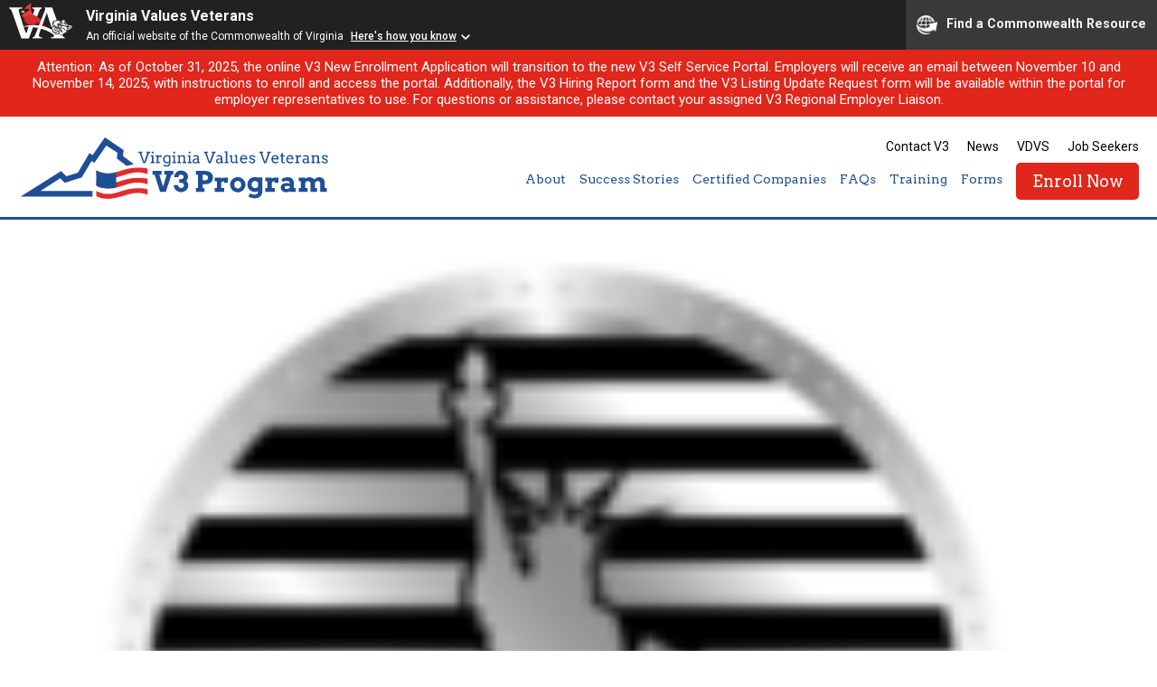

--- FILE ---
content_type: text/html; charset=UTF-8
request_url: https://dvsv3.com/certified-companies/avision-worldwide-llc-dba-veterans-growing-america
body_size: 35320
content:
<!DOCTYPE html>
<!--[if lt IE 7]> <html class="no-js lt-ie9 lt-ie8 lt-ie7" lang="en"> <![endif]-->
<!--[if IE 7]> <html class="no-js lt-ie9 lt-ie8" lang="en"> <![endif]-->
<!--[if IE 8]> <html class="no-js lt-ie9" lang="en"> <![endif]-->
<!--[if IE 9]> <html class="no-js ie9" lang="en"> <![endif]-->
<!--[if !IE]><!--> <html class="no-js" lang="en"> <!--<![endif]-->
	
	<head>
		<meta charset="utf-8">
		<meta http-equiv="X-UA-Compatible" content="IE=edge,chrome=1">
		<title> &raquo; Avision Worldwide LLC, DBA Veterans Growing America</title>
		<meta name="viewport" content="width=device-width, initial-scale=1">
		<link rel="shortcut icon" href="https://dvsv3.com/wp-content/themes/dvs-v3/images/favicon.png" />
		<meta name='robots' content='max-image-preview:large' />
<link rel='dns-prefetch' href='//fonts.googleapis.com' />
<link rel="alternate" title="oEmbed (JSON)" type="application/json+oembed" href="https://dvsv3.com/wp-json/oembed/1.0/embed?url=https%3A%2F%2Fdvsv3.com%2Fcertified-companies%2Favision-worldwide-llc-dba-veterans-growing-america" />
<link rel="alternate" title="oEmbed (XML)" type="text/xml+oembed" href="https://dvsv3.com/wp-json/oembed/1.0/embed?url=https%3A%2F%2Fdvsv3.com%2Fcertified-companies%2Favision-worldwide-llc-dba-veterans-growing-america&#038;format=xml" />
		
	<style id='wp-img-auto-sizes-contain-inline-css' type='text/css'>
img:is([sizes=auto i],[sizes^="auto," i]){contain-intrinsic-size:3000px 1500px}
/*# sourceURL=wp-img-auto-sizes-contain-inline-css */
</style>
<style id='wp-emoji-styles-inline-css' type='text/css'>

	img.wp-smiley, img.emoji {
		display: inline !important;
		border: none !important;
		box-shadow: none !important;
		height: 1em !important;
		width: 1em !important;
		margin: 0 0.07em !important;
		vertical-align: -0.1em !important;
		background: none !important;
		padding: 0 !important;
	}
/*# sourceURL=wp-emoji-styles-inline-css */
</style>
<style id='wp-block-library-inline-css' type='text/css'>
:root{--wp-block-synced-color:#7a00df;--wp-block-synced-color--rgb:122,0,223;--wp-bound-block-color:var(--wp-block-synced-color);--wp-editor-canvas-background:#ddd;--wp-admin-theme-color:#007cba;--wp-admin-theme-color--rgb:0,124,186;--wp-admin-theme-color-darker-10:#006ba1;--wp-admin-theme-color-darker-10--rgb:0,107,160.5;--wp-admin-theme-color-darker-20:#005a87;--wp-admin-theme-color-darker-20--rgb:0,90,135;--wp-admin-border-width-focus:2px}@media (min-resolution:192dpi){:root{--wp-admin-border-width-focus:1.5px}}.wp-element-button{cursor:pointer}:root .has-very-light-gray-background-color{background-color:#eee}:root .has-very-dark-gray-background-color{background-color:#313131}:root .has-very-light-gray-color{color:#eee}:root .has-very-dark-gray-color{color:#313131}:root .has-vivid-green-cyan-to-vivid-cyan-blue-gradient-background{background:linear-gradient(135deg,#00d084,#0693e3)}:root .has-purple-crush-gradient-background{background:linear-gradient(135deg,#34e2e4,#4721fb 50%,#ab1dfe)}:root .has-hazy-dawn-gradient-background{background:linear-gradient(135deg,#faaca8,#dad0ec)}:root .has-subdued-olive-gradient-background{background:linear-gradient(135deg,#fafae1,#67a671)}:root .has-atomic-cream-gradient-background{background:linear-gradient(135deg,#fdd79a,#004a59)}:root .has-nightshade-gradient-background{background:linear-gradient(135deg,#330968,#31cdcf)}:root .has-midnight-gradient-background{background:linear-gradient(135deg,#020381,#2874fc)}:root{--wp--preset--font-size--normal:16px;--wp--preset--font-size--huge:42px}.has-regular-font-size{font-size:1em}.has-larger-font-size{font-size:2.625em}.has-normal-font-size{font-size:var(--wp--preset--font-size--normal)}.has-huge-font-size{font-size:var(--wp--preset--font-size--huge)}.has-text-align-center{text-align:center}.has-text-align-left{text-align:left}.has-text-align-right{text-align:right}.has-fit-text{white-space:nowrap!important}#end-resizable-editor-section{display:none}.aligncenter{clear:both}.items-justified-left{justify-content:flex-start}.items-justified-center{justify-content:center}.items-justified-right{justify-content:flex-end}.items-justified-space-between{justify-content:space-between}.screen-reader-text{border:0;clip-path:inset(50%);height:1px;margin:-1px;overflow:hidden;padding:0;position:absolute;width:1px;word-wrap:normal!important}.screen-reader-text:focus{background-color:#ddd;clip-path:none;color:#444;display:block;font-size:1em;height:auto;left:5px;line-height:normal;padding:15px 23px 14px;text-decoration:none;top:5px;width:auto;z-index:100000}html :where(.has-border-color){border-style:solid}html :where([style*=border-top-color]){border-top-style:solid}html :where([style*=border-right-color]){border-right-style:solid}html :where([style*=border-bottom-color]){border-bottom-style:solid}html :where([style*=border-left-color]){border-left-style:solid}html :where([style*=border-width]){border-style:solid}html :where([style*=border-top-width]){border-top-style:solid}html :where([style*=border-right-width]){border-right-style:solid}html :where([style*=border-bottom-width]){border-bottom-style:solid}html :where([style*=border-left-width]){border-left-style:solid}html :where(img[class*=wp-image-]){height:auto;max-width:100%}:where(figure){margin:0 0 1em}html :where(.is-position-sticky){--wp-admin--admin-bar--position-offset:var(--wp-admin--admin-bar--height,0px)}@media screen and (max-width:600px){html :where(.is-position-sticky){--wp-admin--admin-bar--position-offset:0px}}

/*# sourceURL=wp-block-library-inline-css */
</style><style id='global-styles-inline-css' type='text/css'>
:root{--wp--preset--aspect-ratio--square: 1;--wp--preset--aspect-ratio--4-3: 4/3;--wp--preset--aspect-ratio--3-4: 3/4;--wp--preset--aspect-ratio--3-2: 3/2;--wp--preset--aspect-ratio--2-3: 2/3;--wp--preset--aspect-ratio--16-9: 16/9;--wp--preset--aspect-ratio--9-16: 9/16;--wp--preset--color--black: #000000;--wp--preset--color--cyan-bluish-gray: #abb8c3;--wp--preset--color--white: #ffffff;--wp--preset--color--pale-pink: #f78da7;--wp--preset--color--vivid-red: #cf2e2e;--wp--preset--color--luminous-vivid-orange: #ff6900;--wp--preset--color--luminous-vivid-amber: #fcb900;--wp--preset--color--light-green-cyan: #7bdcb5;--wp--preset--color--vivid-green-cyan: #00d084;--wp--preset--color--pale-cyan-blue: #8ed1fc;--wp--preset--color--vivid-cyan-blue: #0693e3;--wp--preset--color--vivid-purple: #9b51e0;--wp--preset--gradient--vivid-cyan-blue-to-vivid-purple: linear-gradient(135deg,rgb(6,147,227) 0%,rgb(155,81,224) 100%);--wp--preset--gradient--light-green-cyan-to-vivid-green-cyan: linear-gradient(135deg,rgb(122,220,180) 0%,rgb(0,208,130) 100%);--wp--preset--gradient--luminous-vivid-amber-to-luminous-vivid-orange: linear-gradient(135deg,rgb(252,185,0) 0%,rgb(255,105,0) 100%);--wp--preset--gradient--luminous-vivid-orange-to-vivid-red: linear-gradient(135deg,rgb(255,105,0) 0%,rgb(207,46,46) 100%);--wp--preset--gradient--very-light-gray-to-cyan-bluish-gray: linear-gradient(135deg,rgb(238,238,238) 0%,rgb(169,184,195) 100%);--wp--preset--gradient--cool-to-warm-spectrum: linear-gradient(135deg,rgb(74,234,220) 0%,rgb(151,120,209) 20%,rgb(207,42,186) 40%,rgb(238,44,130) 60%,rgb(251,105,98) 80%,rgb(254,248,76) 100%);--wp--preset--gradient--blush-light-purple: linear-gradient(135deg,rgb(255,206,236) 0%,rgb(152,150,240) 100%);--wp--preset--gradient--blush-bordeaux: linear-gradient(135deg,rgb(254,205,165) 0%,rgb(254,45,45) 50%,rgb(107,0,62) 100%);--wp--preset--gradient--luminous-dusk: linear-gradient(135deg,rgb(255,203,112) 0%,rgb(199,81,192) 50%,rgb(65,88,208) 100%);--wp--preset--gradient--pale-ocean: linear-gradient(135deg,rgb(255,245,203) 0%,rgb(182,227,212) 50%,rgb(51,167,181) 100%);--wp--preset--gradient--electric-grass: linear-gradient(135deg,rgb(202,248,128) 0%,rgb(113,206,126) 100%);--wp--preset--gradient--midnight: linear-gradient(135deg,rgb(2,3,129) 0%,rgb(40,116,252) 100%);--wp--preset--font-size--small: 13px;--wp--preset--font-size--medium: 20px;--wp--preset--font-size--large: 36px;--wp--preset--font-size--x-large: 42px;--wp--preset--spacing--20: 0.44rem;--wp--preset--spacing--30: 0.67rem;--wp--preset--spacing--40: 1rem;--wp--preset--spacing--50: 1.5rem;--wp--preset--spacing--60: 2.25rem;--wp--preset--spacing--70: 3.38rem;--wp--preset--spacing--80: 5.06rem;--wp--preset--shadow--natural: 6px 6px 9px rgba(0, 0, 0, 0.2);--wp--preset--shadow--deep: 12px 12px 50px rgba(0, 0, 0, 0.4);--wp--preset--shadow--sharp: 6px 6px 0px rgba(0, 0, 0, 0.2);--wp--preset--shadow--outlined: 6px 6px 0px -3px rgb(255, 255, 255), 6px 6px rgb(0, 0, 0);--wp--preset--shadow--crisp: 6px 6px 0px rgb(0, 0, 0);}:where(.is-layout-flex){gap: 0.5em;}:where(.is-layout-grid){gap: 0.5em;}body .is-layout-flex{display: flex;}.is-layout-flex{flex-wrap: wrap;align-items: center;}.is-layout-flex > :is(*, div){margin: 0;}body .is-layout-grid{display: grid;}.is-layout-grid > :is(*, div){margin: 0;}:where(.wp-block-columns.is-layout-flex){gap: 2em;}:where(.wp-block-columns.is-layout-grid){gap: 2em;}:where(.wp-block-post-template.is-layout-flex){gap: 1.25em;}:where(.wp-block-post-template.is-layout-grid){gap: 1.25em;}.has-black-color{color: var(--wp--preset--color--black) !important;}.has-cyan-bluish-gray-color{color: var(--wp--preset--color--cyan-bluish-gray) !important;}.has-white-color{color: var(--wp--preset--color--white) !important;}.has-pale-pink-color{color: var(--wp--preset--color--pale-pink) !important;}.has-vivid-red-color{color: var(--wp--preset--color--vivid-red) !important;}.has-luminous-vivid-orange-color{color: var(--wp--preset--color--luminous-vivid-orange) !important;}.has-luminous-vivid-amber-color{color: var(--wp--preset--color--luminous-vivid-amber) !important;}.has-light-green-cyan-color{color: var(--wp--preset--color--light-green-cyan) !important;}.has-vivid-green-cyan-color{color: var(--wp--preset--color--vivid-green-cyan) !important;}.has-pale-cyan-blue-color{color: var(--wp--preset--color--pale-cyan-blue) !important;}.has-vivid-cyan-blue-color{color: var(--wp--preset--color--vivid-cyan-blue) !important;}.has-vivid-purple-color{color: var(--wp--preset--color--vivid-purple) !important;}.has-black-background-color{background-color: var(--wp--preset--color--black) !important;}.has-cyan-bluish-gray-background-color{background-color: var(--wp--preset--color--cyan-bluish-gray) !important;}.has-white-background-color{background-color: var(--wp--preset--color--white) !important;}.has-pale-pink-background-color{background-color: var(--wp--preset--color--pale-pink) !important;}.has-vivid-red-background-color{background-color: var(--wp--preset--color--vivid-red) !important;}.has-luminous-vivid-orange-background-color{background-color: var(--wp--preset--color--luminous-vivid-orange) !important;}.has-luminous-vivid-amber-background-color{background-color: var(--wp--preset--color--luminous-vivid-amber) !important;}.has-light-green-cyan-background-color{background-color: var(--wp--preset--color--light-green-cyan) !important;}.has-vivid-green-cyan-background-color{background-color: var(--wp--preset--color--vivid-green-cyan) !important;}.has-pale-cyan-blue-background-color{background-color: var(--wp--preset--color--pale-cyan-blue) !important;}.has-vivid-cyan-blue-background-color{background-color: var(--wp--preset--color--vivid-cyan-blue) !important;}.has-vivid-purple-background-color{background-color: var(--wp--preset--color--vivid-purple) !important;}.has-black-border-color{border-color: var(--wp--preset--color--black) !important;}.has-cyan-bluish-gray-border-color{border-color: var(--wp--preset--color--cyan-bluish-gray) !important;}.has-white-border-color{border-color: var(--wp--preset--color--white) !important;}.has-pale-pink-border-color{border-color: var(--wp--preset--color--pale-pink) !important;}.has-vivid-red-border-color{border-color: var(--wp--preset--color--vivid-red) !important;}.has-luminous-vivid-orange-border-color{border-color: var(--wp--preset--color--luminous-vivid-orange) !important;}.has-luminous-vivid-amber-border-color{border-color: var(--wp--preset--color--luminous-vivid-amber) !important;}.has-light-green-cyan-border-color{border-color: var(--wp--preset--color--light-green-cyan) !important;}.has-vivid-green-cyan-border-color{border-color: var(--wp--preset--color--vivid-green-cyan) !important;}.has-pale-cyan-blue-border-color{border-color: var(--wp--preset--color--pale-cyan-blue) !important;}.has-vivid-cyan-blue-border-color{border-color: var(--wp--preset--color--vivid-cyan-blue) !important;}.has-vivid-purple-border-color{border-color: var(--wp--preset--color--vivid-purple) !important;}.has-vivid-cyan-blue-to-vivid-purple-gradient-background{background: var(--wp--preset--gradient--vivid-cyan-blue-to-vivid-purple) !important;}.has-light-green-cyan-to-vivid-green-cyan-gradient-background{background: var(--wp--preset--gradient--light-green-cyan-to-vivid-green-cyan) !important;}.has-luminous-vivid-amber-to-luminous-vivid-orange-gradient-background{background: var(--wp--preset--gradient--luminous-vivid-amber-to-luminous-vivid-orange) !important;}.has-luminous-vivid-orange-to-vivid-red-gradient-background{background: var(--wp--preset--gradient--luminous-vivid-orange-to-vivid-red) !important;}.has-very-light-gray-to-cyan-bluish-gray-gradient-background{background: var(--wp--preset--gradient--very-light-gray-to-cyan-bluish-gray) !important;}.has-cool-to-warm-spectrum-gradient-background{background: var(--wp--preset--gradient--cool-to-warm-spectrum) !important;}.has-blush-light-purple-gradient-background{background: var(--wp--preset--gradient--blush-light-purple) !important;}.has-blush-bordeaux-gradient-background{background: var(--wp--preset--gradient--blush-bordeaux) !important;}.has-luminous-dusk-gradient-background{background: var(--wp--preset--gradient--luminous-dusk) !important;}.has-pale-ocean-gradient-background{background: var(--wp--preset--gradient--pale-ocean) !important;}.has-electric-grass-gradient-background{background: var(--wp--preset--gradient--electric-grass) !important;}.has-midnight-gradient-background{background: var(--wp--preset--gradient--midnight) !important;}.has-small-font-size{font-size: var(--wp--preset--font-size--small) !important;}.has-medium-font-size{font-size: var(--wp--preset--font-size--medium) !important;}.has-large-font-size{font-size: var(--wp--preset--font-size--large) !important;}.has-x-large-font-size{font-size: var(--wp--preset--font-size--x-large) !important;}
/*# sourceURL=global-styles-inline-css */
</style>

<style id='classic-theme-styles-inline-css' type='text/css'>
/*! This file is auto-generated */
.wp-block-button__link{color:#fff;background-color:#32373c;border-radius:9999px;box-shadow:none;text-decoration:none;padding:calc(.667em + 2px) calc(1.333em + 2px);font-size:1.125em}.wp-block-file__button{background:#32373c;color:#fff;text-decoration:none}
/*# sourceURL=/wp-includes/css/classic-themes.min.css */
</style>
<link rel='stylesheet' id='Fancybox CSS-css' href='https://dvsv3.com/wp-content/themes/dvs-v3/css/jquery.fancybox.css?ver=6.9' type='text/css' media='all' />
<link rel='stylesheet' id='DVSV3 Icons-css' href='https://dvsv3.com/wp-content/themes/dvs-v3/css/dvsv3-icons.css?ver=6.9' type='text/css' media='all' />
<link rel='stylesheet' id='Google Fonts-css' href='https://fonts.googleapis.com/css?family=Arvo%3A400%2C700%7CRoboto%3A400%2C500%2C700&#038;ver=6.9' type='text/css' media='all' />
<link rel='stylesheet' id='DVSV3 CSS-css' href='https://dvsv3.com/wp-content/themes/dvs-v3/style.css?ver=6.9' type='text/css' media='all' />
<link rel='stylesheet' id='wp-paginate-css' href='https://dvsv3.com/wp-content/plugins/wp-paginate/css/wp-paginate.css?ver=2.2.4' type='text/css' media='screen' />
<script type="text/javascript" src="https://dvsv3.com/wp-includes/js/jquery/jquery.min.js?ver=3.7.1" id="jquery-core-js"></script>
<script type="text/javascript" src="https://dvsv3.com/wp-includes/js/jquery/jquery-migrate.min.js?ver=3.4.1" id="jquery-migrate-js"></script>
<script type="text/javascript" src="https://dvsv3.com/wp-content/themes/dvs-v3/js/libs/modernizr-custom.js?ver=3.6.0" id="Modernizr-js"></script>
<script type="text/javascript" src="https://dvsv3.com/wp-content/themes/dvs-v3/js/jquery.fancybox.js?ver=3.3.5" id="Fancybox-js"></script>
<script type="text/javascript" src="https://dvsv3.com/wp-content/themes/dvs-v3/js/scrollimate.js?ver=0.1.2" id="Scrollimate-js"></script>
<script type="text/javascript" src="https://dvsv3.com/wp-content/themes/dvs-v3/js/jquery.matchHeight.js?ver=1.0" id="MatchHeight-js"></script>
<script type="text/javascript" src="https://dvsv3.com/wp-content/themes/dvs-v3/js/script.js?ver=1.0" id="Scripts-js"></script>
<link rel="https://api.w.org/" href="https://dvsv3.com/wp-json/" /><link rel="EditURI" type="application/rsd+xml" title="RSD" href="https://dvsv3.com/xmlrpc.php?rsd" />
<meta name="generator" content="WordPress 6.9" />
<link rel="canonical" href="https://dvsv3.com/certified-companies/avision-worldwide-llc-dba-veterans-growing-america" />
<link rel='shortlink' href='https://dvsv3.com/?p=17303' />
		<script src="https://www.developer.virginia.gov/media/developer/resources/branding-bar/brandingbar.php" data-item="va_aabrandingbar" aaname="Virginia Values Veterans"aatheme="aatheme-black" defer="" ></script>
	</head>
	
		
	<body id="avision-worldwide-llc-dba-veterans-growing-america" class="wp-singular dvsv3_companies-template-default single single-dvsv3_companies postid-17303 wp-theme-dvs-v3">
	<div id="commonBanner">
	        <a class="screenReaderOnly" title="Skip to Content" href="#skipPoint">Skip to Content</a>
	</div>

					<div class="alert">
									<p>Attention: As of October 31, 2025, the online V3 New Enrollment Application will transition to the new V3 Self Service Portal. Employers will receive an email between November 10 and November 14, 2025, with instructions to enroll and access the portal. Additionally, the V3 Hiring Report form and the V3 Listing Update Request form will be available within the portal for employer representatives to use. For questions or assistance, please contact your assigned V3 Regional Employer Liaison.</p>
							</div>
		
		<header id="site-header" class="row full">
			
			<div class="row">
				<a href="https://dvsv3.com" id="logo">DVS V3 Logo</a>
				<div id="nav-container">
					<div id="nav-trigger">
						<div id="hamburger-top"></div>
						<div id="hamburger-mid"></div>
						<div id="hamburger-btm"></div>
					</div><!-- #nav-trigger -->
					
					<nav id="global-nav">
						<ul>
							<li id="menu-item-11" class="menu-item menu-item-type-post_type menu-item-object-page menu-item-11"><a href="https://dvsv3.com/contact-v3">Contact V3</a></li>
<li id="menu-item-2124" class="menu-item menu-item-type-custom menu-item-object-custom menu-item-2124"><a href="https://dvsv3.com/news">News</a></li>
<li id="menu-item-12" class="menu-item menu-item-type-custom menu-item-object-custom menu-item-12"><a target="_blank" href="https://www.dvs.virginia.gov/">VDVS</a></li>
<li id="menu-item-13" class="menu-item menu-item-type-custom menu-item-object-custom menu-item-13"><a target="_blank" href="https://www.dvs.virginia.gov/employment-transition/virginia-values-veterans-v3-program/virginia-values-veterans-v3-transition-services">Job Seekers</a></li>
						</ul>
					</nav><!-- #global-nav -->
					
					<nav id="main-nav">
						<ul>
							<li id="menu-item-37" class="menu-item menu-item-type-post_type menu-item-object-page menu-item-has-children menu-item-37"><a href="https://dvsv3.com/about">About</a>
<ul class="sub-menu">
	<li id="menu-item-41" class="menu-item menu-item-type-post_type menu-item-object-page menu-item-41"><a href="https://dvsv3.com/about">About The Program</a></li>
	<li id="menu-item-64" class="menu-item menu-item-type-post_type menu-item-object-page menu-item-64"><a href="https://dvsv3.com/about/certification-process">Certification Process</a></li>
	<li id="menu-item-39" class="menu-item menu-item-type-post_type menu-item-object-page menu-item-39"><a href="https://dvsv3.com/about/v3-employment-grant">V3 Retention Grant</a></li>
	<li id="menu-item-19564" class="menu-item menu-item-type-post_type menu-item-object-page menu-item-19564"><a href="https://dvsv3.com/hiring-virginias-veterans-reservist-and-active-duty-service-members">Hiring Virginia’s Veterans, Reservist and Active Duty Service Members</a></li>
	<li id="menu-item-13454" class="menu-item menu-item-type-post_type menu-item-object-page menu-item-13454"><a href="https://dvsv3.com/hiring-virginias-women-veterans">Hiring Virginia’s Women Veterans</a></li>
	<li id="menu-item-19541" class="menu-item menu-item-type-post_type menu-item-object-page menu-item-19541"><a href="https://dvsv3.com/hiring-virginias-military-spouses-and-dependents">Hiring Virginia’s Military Spouses and Dependents</a></li>
	<li id="menu-item-38" class="menu-item menu-item-type-post_type menu-item-object-page menu-item-38"><a href="https://dvsv3.com/about/v3-team">V3 Team</a></li>
</ul>
</li>
<li id="menu-item-42" class="menu-item menu-item-type-post_type menu-item-object-page menu-item-has-children menu-item-42"><a href="https://dvsv3.com/success-stories">Success Stories</a>
<ul class="sub-menu">
	<li id="menu-item-44" class="menu-item menu-item-type-post_type menu-item-object-page menu-item-44"><a href="https://dvsv3.com/success-stories">Success Stories</a></li>
	<li id="menu-item-1950" class="menu-item menu-item-type-post_type menu-item-object-dvsv3_forms menu-item-1950"><a href="https://dvsv3.com/v3-forms/v3-company-success-story">Submit Your Success Story</a></li>
	<li id="menu-item-19571" class="menu-item menu-item-type-post_type menu-item-object-page menu-item-19571"><a href="https://dvsv3.com/edvs-newsletter">V3 Employer eDVS Newsletter</a></li>
	<li id="menu-item-19601" class="menu-item menu-item-type-post_type menu-item-object-page menu-item-19601"><a href="https://dvsv3.com/v3-employer-highlight">V3 Employer Highlight &#8211; Social Media</a></li>
	<li id="menu-item-19602" class="menu-item menu-item-type-post_type menu-item-object-page menu-item-19602"><a href="https://dvsv3.com/v3-transition-connection">V3 Employer Highlight &#8211; Newsletter</a></li>
</ul>
</li>
<li id="menu-item-45" class="menu-item menu-item-type-post_type menu-item-object-page menu-item-has-children menu-item-45"><a href="https://dvsv3.com/certified-companies">Certified Companies</a>
<ul class="sub-menu">
	<li id="menu-item-47" class="menu-item menu-item-type-post_type menu-item-object-page menu-item-47"><a href="https://dvsv3.com/certified-companies">Listings</a></li>
	<li id="menu-item-1965" class="menu-item menu-item-type-post_type menu-item-object-dvsv3_forms menu-item-1965"><a href="https://dvsv3.com/v3-forms/update-poc">POC Update Request</a></li>
</ul>
</li>
<li id="menu-item-49" class="menu-item menu-item-type-post_type menu-item-object-page menu-item-49"><a href="https://dvsv3.com/faqs">FAQs</a></li>
<li id="menu-item-48" class="menu-item menu-item-type-post_type menu-item-object-page menu-item-48"><a href="https://dvsv3.com/training">Training</a></li>
<li id="menu-item-50" class="menu-item menu-item-type-post_type_archive menu-item-object-dvsv3_forms menu-item-has-children menu-item-50"><a href="https://dvsv3.com/v3-forms">Forms</a>
<ul class="sub-menu">
	<li id="menu-item-1961" class="menu-item menu-item-type-post_type menu-item-object-dvsv3_forms menu-item-1961"><a href="https://dvsv3.com/v3-forms/v3-grant-application">V3 Employment Grant</a></li>
	<li id="menu-item-10114" class="menu-item menu-item-type-post_type menu-item-object-page menu-item-10114"><a href="https://dvsv3.com/transition-connection-job-sharing-form">Transition Connection Job Sharing Form</a></li>
	<li id="menu-item-1977" class="menu-item menu-item-type-post_type menu-item-object-dvsv3_forms menu-item-1977"><a href="https://dvsv3.com/v3-forms/v3-company-success-story">V3 Company Success Story</a></li>
</ul>
</li>
<li id="menu-item-28015" class="btn red menu-item menu-item-type-custom menu-item-object-custom menu-item-28015"><a href="https://v3.dvs.virginia.gov/user/enrollment">Enroll Now</a></li>
						</ul>
					</nav><!-- #main-nav -->
				</div>
			</div><!-- .row -->
		</header><!-- #site-header -->
		<div id="header-dummy"></div>
		<nav id="mobile-nav">
			<ul>
				<li class="menu-item menu-item-type-post_type menu-item-object-page menu-item-has-children menu-item-37"><a href="https://dvsv3.com/about">About</a>
<ul class="sub-menu">
	<li class="menu-item menu-item-type-post_type menu-item-object-page menu-item-41"><a href="https://dvsv3.com/about">About The Program</a></li>
	<li class="menu-item menu-item-type-post_type menu-item-object-page menu-item-64"><a href="https://dvsv3.com/about/certification-process">Certification Process</a></li>
	<li class="menu-item menu-item-type-post_type menu-item-object-page menu-item-39"><a href="https://dvsv3.com/about/v3-employment-grant">V3 Retention Grant</a></li>
	<li class="menu-item menu-item-type-post_type menu-item-object-page menu-item-19564"><a href="https://dvsv3.com/hiring-virginias-veterans-reservist-and-active-duty-service-members">Hiring Virginia’s Veterans, Reservist and Active Duty Service Members</a></li>
	<li class="menu-item menu-item-type-post_type menu-item-object-page menu-item-13454"><a href="https://dvsv3.com/hiring-virginias-women-veterans">Hiring Virginia’s Women Veterans</a></li>
	<li class="menu-item menu-item-type-post_type menu-item-object-page menu-item-19541"><a href="https://dvsv3.com/hiring-virginias-military-spouses-and-dependents">Hiring Virginia’s Military Spouses and Dependents</a></li>
	<li class="menu-item menu-item-type-post_type menu-item-object-page menu-item-38"><a href="https://dvsv3.com/about/v3-team">V3 Team</a></li>
</ul>
</li>
<li class="menu-item menu-item-type-post_type menu-item-object-page menu-item-has-children menu-item-42"><a href="https://dvsv3.com/success-stories">Success Stories</a>
<ul class="sub-menu">
	<li class="menu-item menu-item-type-post_type menu-item-object-page menu-item-44"><a href="https://dvsv3.com/success-stories">Success Stories</a></li>
	<li class="menu-item menu-item-type-post_type menu-item-object-dvsv3_forms menu-item-1950"><a href="https://dvsv3.com/v3-forms/v3-company-success-story">Submit Your Success Story</a></li>
	<li class="menu-item menu-item-type-post_type menu-item-object-page menu-item-19571"><a href="https://dvsv3.com/edvs-newsletter">V3 Employer eDVS Newsletter</a></li>
	<li class="menu-item menu-item-type-post_type menu-item-object-page menu-item-19601"><a href="https://dvsv3.com/v3-employer-highlight">V3 Employer Highlight &#8211; Social Media</a></li>
	<li class="menu-item menu-item-type-post_type menu-item-object-page menu-item-19602"><a href="https://dvsv3.com/v3-transition-connection">V3 Employer Highlight &#8211; Newsletter</a></li>
</ul>
</li>
<li class="menu-item menu-item-type-post_type menu-item-object-page menu-item-has-children menu-item-45"><a href="https://dvsv3.com/certified-companies">Certified Companies</a>
<ul class="sub-menu">
	<li class="menu-item menu-item-type-post_type menu-item-object-page menu-item-47"><a href="https://dvsv3.com/certified-companies">Listings</a></li>
	<li class="menu-item menu-item-type-post_type menu-item-object-dvsv3_forms menu-item-1965"><a href="https://dvsv3.com/v3-forms/update-poc">POC Update Request</a></li>
</ul>
</li>
<li class="menu-item menu-item-type-post_type menu-item-object-page menu-item-49"><a href="https://dvsv3.com/faqs">FAQs</a></li>
<li class="menu-item menu-item-type-post_type menu-item-object-page menu-item-48"><a href="https://dvsv3.com/training">Training</a></li>
<li class="menu-item menu-item-type-post_type_archive menu-item-object-dvsv3_forms menu-item-has-children menu-item-50"><a href="https://dvsv3.com/v3-forms">Forms</a>
<ul class="sub-menu">
	<li class="menu-item menu-item-type-post_type menu-item-object-dvsv3_forms menu-item-1961"><a href="https://dvsv3.com/v3-forms/v3-grant-application">V3 Employment Grant</a></li>
	<li class="menu-item menu-item-type-post_type menu-item-object-page menu-item-10114"><a href="https://dvsv3.com/transition-connection-job-sharing-form">Transition Connection Job Sharing Form</a></li>
	<li class="menu-item menu-item-type-post_type menu-item-object-dvsv3_forms menu-item-1977"><a href="https://dvsv3.com/v3-forms/v3-company-success-story">V3 Company Success Story</a></li>
</ul>
</li>
<li class="btn red menu-item menu-item-type-custom menu-item-object-custom menu-item-28015"><a href="https://v3.dvs.virginia.gov/user/enrollment">Enroll Now</a></li>
			</ul>
		</nav><!-- #mobile-nav -->  

		<section id="page-feature" class="row full" style="background-image: url(https://dvsv3.com/wp-content/uploads/veterans-growing-america-e1721840752561.png);">
			<div class="row">
				<h1>Avision Worldwide LLC, DBA Veterans Growing America</h1>			</div><!-- .row -->
			<div class="shade"></div>
			<div class="inner"><img width="129" height="102" src="https://dvsv3.com/wp-content/uploads/veterans-growing-america-e1721840752561.png" class="attachment-page_feature size-page_feature wp-post-image" alt="" decoding="async" /></div>
		</section><!-- #home-feature -->

		<main id="main" class="row full">
			<div class="row">
				<div class="inner">
					<div class="post-content">
											</div>
				</div><!-- .inner -->
			</div><!-- .row -->
		</main><!-- #main -->

		
	
		<footer id="site-footer" class="row full">
			<div class="row">
				<nav id="footer-nav">
					<a href="https://dvsv3.com">Home</a>
					<a href="https://dvsv3.com/contact-v3">Contact V3</a>
<a href="https://dvsv3.com/news">News</a>
<a target="_blank" href="https://www.dvs.virginia.gov/">VDVS</a>
<a target="_blank" href="https://www.dvs.virginia.gov/employment-transition/virginia-values-veterans-v3-program/virginia-values-veterans-v3-transition-services">Job Seekers</a>
				</nav><!-- .footer-nav -->
				<nav id="social-nav">
					<a href="https://www.eventbrite.com/org/3809838485?ref=eorgbtn" target="_blank"><span>Event Brite</span><div class="icon-eventbrite"></div></a>
					<a href="http://facebook.com/VETEservices" target="_blank"><span>Facebook</span><div class="icon-facebook"></div></a>
					<a href="http://twitter.com/VETEservices" target="_blank"><span>Twitter</span><div class="icon-twitter"></div></a>
					<a href="https://www.youtube.com/channel/UC0dzDTXaktNcP0T3hPEBISw" target="_blank"><span>Youtube</span><div class="icon-youtube"></div></a>
					<a href="https://www.linkedin.com/company/veteservices" target="_blank"><span>LinkedIn</span><div class="icon-linkedin"></div></a>
				</nav><!-- #social-nav -->
			</div><!-- .row -->
			<hr class="row-rule">
			<div class="row">
				<div class="inner">
					<div class="dvs-foot-icon"></div>
					<p>Virginia Values Veterans (V3) is an official Commonwealth of Virginia<br>
					Department of Veterans Services Program. &copy; 2026<br>
					<a href="/ada-notice">ADA Notice</a></p>
				</div>
			</div>
		</footer><!-- #site-footer -->
	<script type="speculationrules">
{"prefetch":[{"source":"document","where":{"and":[{"href_matches":"/*"},{"not":{"href_matches":["/wp-*.php","/wp-admin/*","/wp-content/uploads/*","/wp-content/*","/wp-content/plugins/*","/wp-content/themes/dvs-v3/*","/*\\?(.+)"]}},{"not":{"selector_matches":"a[rel~=\"nofollow\"]"}},{"not":{"selector_matches":".no-prefetch, .no-prefetch a"}}]},"eagerness":"conservative"}]}
</script>
<script id="wp-emoji-settings" type="application/json">
{"baseUrl":"https://s.w.org/images/core/emoji/17.0.2/72x72/","ext":".png","svgUrl":"https://s.w.org/images/core/emoji/17.0.2/svg/","svgExt":".svg","source":{"concatemoji":"https://dvsv3.com/wp-includes/js/wp-emoji-release.min.js?ver=6.9"}}
</script>
<script type="module">
/* <![CDATA[ */
/*! This file is auto-generated */
const a=JSON.parse(document.getElementById("wp-emoji-settings").textContent),o=(window._wpemojiSettings=a,"wpEmojiSettingsSupports"),s=["flag","emoji"];function i(e){try{var t={supportTests:e,timestamp:(new Date).valueOf()};sessionStorage.setItem(o,JSON.stringify(t))}catch(e){}}function c(e,t,n){e.clearRect(0,0,e.canvas.width,e.canvas.height),e.fillText(t,0,0);t=new Uint32Array(e.getImageData(0,0,e.canvas.width,e.canvas.height).data);e.clearRect(0,0,e.canvas.width,e.canvas.height),e.fillText(n,0,0);const a=new Uint32Array(e.getImageData(0,0,e.canvas.width,e.canvas.height).data);return t.every((e,t)=>e===a[t])}function p(e,t){e.clearRect(0,0,e.canvas.width,e.canvas.height),e.fillText(t,0,0);var n=e.getImageData(16,16,1,1);for(let e=0;e<n.data.length;e++)if(0!==n.data[e])return!1;return!0}function u(e,t,n,a){switch(t){case"flag":return n(e,"\ud83c\udff3\ufe0f\u200d\u26a7\ufe0f","\ud83c\udff3\ufe0f\u200b\u26a7\ufe0f")?!1:!n(e,"\ud83c\udde8\ud83c\uddf6","\ud83c\udde8\u200b\ud83c\uddf6")&&!n(e,"\ud83c\udff4\udb40\udc67\udb40\udc62\udb40\udc65\udb40\udc6e\udb40\udc67\udb40\udc7f","\ud83c\udff4\u200b\udb40\udc67\u200b\udb40\udc62\u200b\udb40\udc65\u200b\udb40\udc6e\u200b\udb40\udc67\u200b\udb40\udc7f");case"emoji":return!a(e,"\ud83e\u1fac8")}return!1}function f(e,t,n,a){let r;const o=(r="undefined"!=typeof WorkerGlobalScope&&self instanceof WorkerGlobalScope?new OffscreenCanvas(300,150):document.createElement("canvas")).getContext("2d",{willReadFrequently:!0}),s=(o.textBaseline="top",o.font="600 32px Arial",{});return e.forEach(e=>{s[e]=t(o,e,n,a)}),s}function r(e){var t=document.createElement("script");t.src=e,t.defer=!0,document.head.appendChild(t)}a.supports={everything:!0,everythingExceptFlag:!0},new Promise(t=>{let n=function(){try{var e=JSON.parse(sessionStorage.getItem(o));if("object"==typeof e&&"number"==typeof e.timestamp&&(new Date).valueOf()<e.timestamp+604800&&"object"==typeof e.supportTests)return e.supportTests}catch(e){}return null}();if(!n){if("undefined"!=typeof Worker&&"undefined"!=typeof OffscreenCanvas&&"undefined"!=typeof URL&&URL.createObjectURL&&"undefined"!=typeof Blob)try{var e="postMessage("+f.toString()+"("+[JSON.stringify(s),u.toString(),c.toString(),p.toString()].join(",")+"));",a=new Blob([e],{type:"text/javascript"});const r=new Worker(URL.createObjectURL(a),{name:"wpTestEmojiSupports"});return void(r.onmessage=e=>{i(n=e.data),r.terminate(),t(n)})}catch(e){}i(n=f(s,u,c,p))}t(n)}).then(e=>{for(const n in e)a.supports[n]=e[n],a.supports.everything=a.supports.everything&&a.supports[n],"flag"!==n&&(a.supports.everythingExceptFlag=a.supports.everythingExceptFlag&&a.supports[n]);var t;a.supports.everythingExceptFlag=a.supports.everythingExceptFlag&&!a.supports.flag,a.supports.everything||((t=a.source||{}).concatemoji?r(t.concatemoji):t.wpemoji&&t.twemoji&&(r(t.twemoji),r(t.wpemoji)))});
//# sourceURL=https://dvsv3.com/wp-includes/js/wp-emoji-loader.min.js
/* ]]> */
</script>

<!-- Helium GA script --> 

<script>
  (function(i,s,o,g,r,a,m){i['GoogleAnalyticsObject']=r;i[r]=i[r]||function(){
  (i[r].q=i[r].q||[]).push(arguments)},i[r].l=1*new Date();a=s.createElement(o),
  m=s.getElementsByTagName(o)[0];a.async=1;a.src=g;m.parentNode.insertBefore(a,m)
  })(window,document,'script','//www.google-analytics.com/analytics.js','ga');

  ga('create', 'UA-74343297-1', 'auto');
  ga('send', 'pageview');

</script>

	</body>
</html>

--- FILE ---
content_type: application/javascript
request_url: https://dvsv3.com/wp-content/themes/dvs-v3/js/script.js?ver=1.0
body_size: 3793
content:
function center_submenu($) {
	jQuery('#main-nav ul.sub-menu').each(function() {
		var smW = jQuery(this).width();
		smW = '-'+((smW / 2)+10)+'px';
		jQuery(this).css('margin-left',smW);
	})

	jQuery('#main-nav ul li:has(.sub-menu)').hover(
		function () { jQuery(this).find('ul.sub-menu').stop().slideDown('fast');},
    function () { jQuery(this).find('ul.sub-menu').stop().slideUp('fast');}
	);
}

function accordion_panel($) {
  jQuery('.accordion-item > h2').click( function() {
    jQuery(this).toggleClass('open');
    jQuery(this).siblings('.accordion-content').slideToggle(250);
  });
}


function parallax_magic_code($) {
	jQuery('#page-feature > .inner > img').each(function(){
    var $bgobj = jQuery(this),
		    $window = jQuery(window);
    jQuery(window).scroll(function() {
        var yPos = -($window.scrollTop() - 40);
        // Move the background
        $bgobj.css({ bottom: yPos });
    });
  });
}

function year_scroll($) {
  jQuery('.history-panel').each(function(){
    var start = jQuery(this).offset().top - 500,
        stop = start + 600;
    jQuery(this).find('h1').scrollimate(
      { start: start, end: stop },
      { bottom: '-200px', opacity: 0},
      { bottom: '400px', opacity: .8 } );
  });
}

function navTrigger($) {
  jQuery('#nav-trigger').click( function() {
    jQuery(this).toggleClass('triggered');
    jQuery('#mobile-nav').slideToggle(500);
	});
	jQuery('nav#mobile-nav ul li:has(ul.sub-menu)').addClass('mnav-trigger');
  jQuery('nav#mobile-nav ul li.mnav-trigger > a').click(function(){
  	jQuery(this).parent().toggleClass('open');
  	jQuery(this).parent().children('ul.sub-menu').slideToggle();
  });
  jQuery('li.mnav-trigger > a, li.no-link > a, a.no-link').click(function(e){ e.preventDefault(); });
}

function feature_offset($) {
	var ctaHeight = jQuery('#feature-ctas').outerHeight(),
			content_offset = ctaHeight,
			content_offset = (content_offset + 50) + "px",
			ctaHeight = ctaHeight + "px";
	jQuery('#home-feature .shade').css('bottom', ctaHeight);
	jQuery('#home-feature .featured-content').css('bottom', content_offset);
}

function team_bio($) {
	jQuery('.team-member').fancybox({
    animationEffect : "zoom",
    transitionEffect : "slide",
    autoFocus : false,
    modal : false,
    fitToView: false,
    autoSize: false,
    loop: false
   });
}

function skillbridge($) {
	jQuery('.skillbridge-modal').fancybox({
    animationEffect : "zoom",
    transitionEffect : "slide",
    autoFocus : false,
    modal : false,
    fitToView: false,
    autoSize: false,
    loop: false
   });
}

function ojtmodal($) {
	jQuery('.ojt-modal').fancybox({
    animationEffect : "zoom",
    transitionEffect : "slide",
    autoFocus : false,
    modal : false,
    fitToView: false,
    autoSize: false,
    loop: false
   });
}


jQuery(function ($) {
  $(window).bind('resize orientationchange', function() {
	  feature_offset();
  });
})

jQuery(function ($) {
  $(window).bind( "load", function() {
  });
})

jQuery(document).ready(function($) {
  center_submenu();
  navTrigger();
  feature_offset();
  team_bio();
  parallax_magic_code();
  year_scroll();
  accordion_panel();
  jQuery('.team-member .tm-info').matchHeight();
});

/*
jQuery(document).ready(function($) {
  center_submenu();
  navTrigger();
  feature_offset();
  team_bio();
  parallax_magic_code();
  year_scroll();
  accordion_panel();
  jQuery('.skillbridge-modal').matchHeight();
});
*/

jQuery(function ($) {
  jQuery(document).on( "scroll", function(){
	  if (jQuery(document).scrollTop() > 1){ jQuery('.no-touchevents #site-header, .no-touchevents #header-dummy, .alert').addClass('sticky') };
	  if (jQuery(document).scrollTop() < 1){ jQuery('.no-touchevents #site-header, .no-touchevents #header-dummy, .alert').removeClass('sticky') };
  });
})

--- FILE ---
content_type: image/svg+xml
request_url: https://dvsv3.com/wp-content/themes/dvs-v3/images/dvsv3-logo.svg
body_size: 18634
content:
<svg id="Layer_1" data-name="Layer 1" xmlns="http://www.w3.org/2000/svg" xmlns:xlink="http://www.w3.org/1999/xlink" viewBox="0 0 300 63.15"><defs><style>.cls-1,.cls-2{fill:none;}.cls-1{clip-rule:evenodd;}.cls-3{clip-path:url(#clip-path);}.cls-4{clip-path:url(#clip-path-2);}.cls-5{fill:#1e4f96;}.cls-6{clip-path:url(#clip-path-3);}.cls-7{fill:#e22c2b;}.cls-8{clip-path:url(#clip-path-5);}.cls-9{clip-path:url(#clip-path-7);}.cls-10{clip-path:url(#clip-path-9);}.cls-11{fill:#1c5096;}.cls-12{clip-path:url(#clip-path-11);}.cls-13{clip-path:url(#clip-path-12);}</style><clipPath id="clip-path"><polygon class="cls-1" points="82.99 1.82 71.33 18.65 68.17 16.95 57.21 35.43 46.21 38.98 41.12 33.87 2.35 58.42 71.16 58.42 71.16 52.88 21.46 52.88 40.33 40.93 44.69 45.29 60.9 40.06 70.22 24.35 73.06 25.88 84.45 9.44 95.06 16.47 94.39 21.88 103.72 29.04 110.77 27.47 100.27 19.41 100.98 13.74 82.99 1.82"/></clipPath><clipPath id="clip-path-2"><rect class="cls-2" x="2.34" y="1.82" width="121.74" height="58.69"/></clipPath><clipPath id="clip-path-3"><path class="cls-1" d="M74.85,33.24a21.79,21.79,0,0,0,11.53,3c7.14,0,16.37-5.54,27.66-5.54S124,32.32,124,32.32v4.85s-2.54-1.85-10.61-1.85-17.29,5.54-26.51,5.54-12-2.77-12-2.77Z"/></clipPath><clipPath id="clip-path-5"><path class="cls-1" d="M74.85,42.94a21.73,21.73,0,0,0,11.53,3c7.14,0,16.37-5.55,27.66-5.55S124,42,124,42v4.85S121.42,45,113.35,45s-17.29,5.55-26.51,5.55-12-2.77-12-2.77Z"/></clipPath><clipPath id="clip-path-7"><path class="cls-1" d="M74.85,52.88a21.79,21.79,0,0,0,11.53,3c7.14,0,16.37-5.54,27.66-5.54S124,52,124,52v4.86S121.42,55,113.35,55,96.06,60.5,86.84,60.5s-12-2.77-12-2.77Z"/></clipPath><clipPath id="clip-path-9"><path class="cls-1" d="M86.38,36.24a21.79,21.79,0,0,1-11.53-3V47.8s2.76,2.77,12,2.77A31.57,31.57,0,0,0,94,49.64V34.87a28.47,28.47,0,0,1-7.6,1.37"/></clipPath><clipPath id="clip-path-11"><path class="cls-1" d="M268.34,40.15h6.29v1.19a7,7,0,0,1,1.91-1.07,6,6,0,0,1,2.18-.4,6.14,6.14,0,0,1,2.69.55,4.07,4.07,0,0,1,1.76,1.68,6.46,6.46,0,0,1,1-.9,8.15,8.15,0,0,1,1.18-.7,6.47,6.47,0,0,1,1.3-.46,6,6,0,0,1,1.4-.17,5.21,5.21,0,0,1,3.88,1.39,5.64,5.64,0,0,1,1.35,4.08v4.92h1.95v3.63h-6.27V46a2.62,2.62,0,0,0-.61-1.83,2.16,2.16,0,0,0-1.68-.66,2.93,2.93,0,0,0-1.39.35A4.14,4.14,0,0,0,284,45.08c0,.1,0,.2,0,.3v4.88h2v3.63h-6.27V46a2.89,2.89,0,0,0-.17-1,2.4,2.4,0,0,0-.48-.77,2.16,2.16,0,0,0-.72-.5,2.52,2.52,0,0,0-.92-.19,3.36,3.36,0,0,0-1.38.29,3.64,3.64,0,0,0-1.36,1.13v5.32h2.2v3.63h-8.54V50.26h2.05V43.78h-2ZM256.77,51.09a4.73,4.73,0,0,0,1.71-.3,5.29,5.29,0,0,0,1.31-.75V48.29h-3.18a1.72,1.72,0,0,0-.6.1,1.69,1.69,0,0,0-.52.26,1.42,1.42,0,0,0-.38.43,1.18,1.18,0,0,0-.14.58,1.31,1.31,0,0,0,.45,1A2,2,0,0,0,256.77,51.09Zm3,2.06c-.31.19-.59.36-.85.49a4.25,4.25,0,0,1-.77.33,4.33,4.33,0,0,1-.79.19,6.42,6.42,0,0,1-.91.06,6.56,6.56,0,0,1-2.2-.34,4.73,4.73,0,0,1-1.65-.93,3.91,3.91,0,0,1-1-1.39,4.16,4.16,0,0,1-.35-1.74,4.31,4.31,0,0,1,.36-1.77,3.74,3.74,0,0,1,1.05-1.38,4.87,4.87,0,0,1,1.69-.9,7.31,7.31,0,0,1,2.29-.33,13,13,0,0,1,1.72.1c.52.07,1,.15,1.44.25v-.43a1.92,1.92,0,0,0-.2-.89,1.77,1.77,0,0,0-.56-.63,2.39,2.39,0,0,0-.86-.35,4.75,4.75,0,0,0-1.1-.12,8.46,8.46,0,0,0-2.19.25,8.16,8.16,0,0,0-1.83.71l-1.27-2.57a10.89,10.89,0,0,1,2.83-1.42,9.83,9.83,0,0,1,3.14-.49,9.47,9.47,0,0,1,2.38.28,4.77,4.77,0,0,1,1.87.93,4.42,4.42,0,0,1,1.23,1.68,6.32,6.32,0,0,1,.44,2.52v5h1.85v3.63h-5.73Zm-10.7-8h-3.73V43.73a7.43,7.43,0,0,0-1,.07,2.53,2.53,0,0,0-.79.25,1.47,1.47,0,0,0-.57.48,1.72,1.72,0,0,0-.33.75v5h2.8v3.63h-9V50.26h2V43.78h-2V40.15h6.12v1A4.27,4.27,0,0,1,244,40.4a4.78,4.78,0,0,1,1.59-.25h1.8l1.73,0Zm-22.31,5.14a3,3,0,0,0,1.68-.47,3.37,3.37,0,0,0,1.19-1.24l0-3.34a3.47,3.47,0,0,0-1.23-1.32,3.22,3.22,0,0,0-1.7-.51,3.79,3.79,0,0,0-1.27.26,3.05,3.05,0,0,0-1.08.7,3.11,3.11,0,0,0-.72,1.06,3.43,3.43,0,0,0-.27,1.38,3.7,3.7,0,0,0,.27,1.44,3.12,3.12,0,0,0,1.78,1.8A3.65,3.65,0,0,0,226.78,50.29Zm2.87,2.88a5.52,5.52,0,0,1-1.49.61,5.9,5.9,0,0,1-1.51.19,7.57,7.57,0,0,1-2.93-.55,7,7,0,0,1-2.31-1.5,6.81,6.81,0,0,1-1.52-2.27,7.29,7.29,0,0,1-.55-2.86,7.11,7.11,0,0,1,2-5,6.87,6.87,0,0,1,2.26-1.52,7.39,7.39,0,0,1,2.85-.57,7.85,7.85,0,0,1,3.21.7v-.29h4V53.32a6.92,6.92,0,0,1-.6,3,6,6,0,0,1-1.6,2.1,6.67,6.67,0,0,1-2.33,1.23,9.44,9.44,0,0,1-2.78.4,10.83,10.83,0,0,1-3.34-.49,10,10,0,0,1-2.72-1.32l1.66-3a8.43,8.43,0,0,0,2,.93,8.05,8.05,0,0,0,2.38.33,5,5,0,0,0,1.32-.16,2.61,2.61,0,0,0,1-.53,2.47,2.47,0,0,0,.7-1,4.55,4.55,0,0,0,.25-1.6ZM206.8,47a4,4,0,0,0,.26,1.44,3.6,3.6,0,0,0,.73,1.13,3.27,3.27,0,0,0,1.06.74,3.11,3.11,0,0,0,1.29.27,3.37,3.37,0,0,0,1.31-.26,3,3,0,0,0,1-.74,3.42,3.42,0,0,0,.7-1.13,4,4,0,0,0,.25-1.45,4.12,4.12,0,0,0-.25-1.49,3.32,3.32,0,0,0-.7-1.13,3,3,0,0,0-1-.71,3.35,3.35,0,0,0-1.31-.23,3.25,3.25,0,0,0-1.29.23,3.19,3.19,0,0,0-1.06.71,3.39,3.39,0,0,0-.73,1.13A4.12,4.12,0,0,0,206.8,47Zm-4,0a7.29,7.29,0,0,1,.55-2.81,7,7,0,0,1,1.51-2.3,7.16,7.16,0,0,1,2.31-1.55,7.41,7.41,0,0,1,2.94-.57,7.5,7.5,0,0,1,3,.57,6.9,6.9,0,0,1,3.82,3.85,7.29,7.29,0,0,1,.54,2.81,7.51,7.51,0,0,1-.53,2.81,6.84,6.84,0,0,1-3.79,3.87,8.15,8.15,0,0,1-6,0,6.83,6.83,0,0,1-3.78-3.85A7.61,7.61,0,0,1,202.83,47Zm-2.14-1.82H197V43.73a7.43,7.43,0,0,0-1,.07,2.45,2.45,0,0,0-.79.25,1.47,1.47,0,0,0-.57.48,1.72,1.72,0,0,0-.33.75v5h2.8v3.63h-9V50.26h2V43.78h-2V40.15h6.11v1a4.44,4.44,0,0,1,1.32-.72,4.74,4.74,0,0,1,1.59-.25H199l1.73,0Zm-24.11-7.72v5.4h1.82a4,4,0,0,0,2.4-.64,2.29,2.29,0,0,0,.88-2,2.53,2.53,0,0,0-.83-2,3.67,3.67,0,0,0-2.45-.73Zm-6.49-3.64h9.29a8.2,8.2,0,0,1,2.85.48,7.19,7.19,0,0,1,2.24,1.31,5.93,5.93,0,0,1,1.47,1.89,5.08,5.08,0,0,1,.53,2.24,8.12,8.12,0,0,1-.42,2.64,5.69,5.69,0,0,1-1.29,2.12,6.17,6.17,0,0,1-2.21,1.43,8.7,8.7,0,0,1-3.17.52h-2.8v3.84h1.84v3.63h-8.33V50.26h2.09V37.43h-2.09Zm-11.71,5.74a1.92,1.92,0,0,0-.17-.8,2.36,2.36,0,0,0-.52-.71,2.62,2.62,0,0,0-.81-.52,2.68,2.68,0,0,0-1-.2,2.49,2.49,0,0,0-.94.17,2.71,2.71,0,0,0-.78.44,2.52,2.52,0,0,0-.54.64,2.88,2.88,0,0,0-.19,1.24l-4.13,0a6.62,6.62,0,0,1,.49-2.46,6.35,6.35,0,0,1,3.4-3.46,6.83,6.83,0,0,1,2.69-.52,7.06,7.06,0,0,1,2.62.49,6.92,6.92,0,0,1,2.13,1.3A6.19,6.19,0,0,1,162,37a5.35,5.35,0,0,1,0,4.6,4.62,4.62,0,0,1-1.45,1.7,3.66,3.66,0,0,1,.89.7,4.39,4.39,0,0,1,.72,1,5.09,5.09,0,0,1,.49,1.25,5.47,5.47,0,0,1,.18,1.42,5.79,5.79,0,0,1-.53,2.46,6.46,6.46,0,0,1-1.46,2.05,6.89,6.89,0,0,1-2.21,1.4,7.3,7.3,0,0,1-2.74.52,7.59,7.59,0,0,1-2.6-.44,6.79,6.79,0,0,1-2.1-1.21,6.28,6.28,0,0,1-1.45-1.83,5.85,5.85,0,0,1-.65-1.76,11.52,11.52,0,0,1-.11-1.46h4.16a2.53,2.53,0,0,0,2.8,2.71,3,3,0,0,0,1.07-.2,2.72,2.72,0,0,0,.86-.51,2.33,2.33,0,0,0,.59-.77,2,2,0,0,0,.22-.94,2.53,2.53,0,0,0-.19-1,2.26,2.26,0,0,0-.55-.78,2.85,2.85,0,0,0-.87-.51,3.53,3.53,0,0,0-1.16-.18H154V41.64h1.88a3.34,3.34,0,0,0,1-.16,2.68,2.68,0,0,0,.78-.44,1.93,1.93,0,0,0,.48-.66A2.15,2.15,0,0,0,158.38,39.53Zm-18.52-5.74h8.61v3.64h-1.79l-5.37,16.46h-5.44l-5.21-16.46h-1.94V33.79h8.62v3.64h-2.15l3.5,11.41,3.49-11.41h-2.32Z"/></clipPath><clipPath id="clip-path-12"><path class="cls-1" d="M294.8,20.87a.89.89,0,0,0-.15-.52,1,1,0,0,0-.37-.35,1.69,1.69,0,0,0-.5-.2,2.62,2.62,0,0,0-.54-.06,1.81,1.81,0,0,0-.54.07,1.15,1.15,0,0,0-.42.19.87.87,0,0,0-.14,1.3,2,2,0,0,0,.77.41l1.45.52a2.86,2.86,0,0,1,1.37.85A2.19,2.19,0,0,1,296,25.3a2,2,0,0,1-.57.72,2.58,2.58,0,0,1-.89.46,3.75,3.75,0,0,1-1.15.17,3.15,3.15,0,0,1-1.44-.29,2.18,2.18,0,0,1-.86-.75h-.76V24.35h1.51a1,1,0,0,0,.14.54,1.13,1.13,0,0,0,.36.36,1.59,1.59,0,0,0,.5.2,2.25,2.25,0,0,0,.58.07,2,2,0,0,0,.55-.07,1.62,1.62,0,0,0,.46-.21,1.08,1.08,0,0,0,.32-.32.8.8,0,0,0,.12-.43.86.86,0,0,0-.24-.62,2,2,0,0,0-.81-.47l-1.45-.54a3,3,0,0,1-1.31-.8,1.75,1.75,0,0,1-.43-1.22,2.18,2.18,0,0,1,.18-.89,1.89,1.89,0,0,1,.52-.7,2.31,2.31,0,0,1,.83-.47,3.51,3.51,0,0,1,1.12-.17,3.61,3.61,0,0,1,1.36.23,2.62,2.62,0,0,1,1,.77h.71v1.26Zm-9.38,4.29h1.07V21.7a1.79,1.79,0,0,0-.45-1.32,1.7,1.7,0,0,0-1.27-.45,2.18,2.18,0,0,0-1,.23,5.07,5.07,0,0,0-.91.56v4.44H284v1.26h-3.54V25.16h1.05V20.1h-1.05V18.84h2.41v.89h0c.16-.14.33-.27.51-.4A3.33,3.33,0,0,1,284,19a3.26,3.26,0,0,1,.62-.22,3.1,3.1,0,0,1,.69-.08,3.37,3.37,0,0,1,1.09.17,2.11,2.11,0,0,1,.84.51,2.33,2.33,0,0,1,.53.88,4,4,0,0,1,.18,1.27v3.63H289v1.26h-3.54Zm-10.57.33a2,2,0,0,0,.54-.07,2.21,2.21,0,0,0,.51-.18,2.13,2.13,0,0,0,.44-.26,1.8,1.8,0,0,0,.35-.31V23h-1.58a2.63,2.63,0,0,0-.72.09,1.65,1.65,0,0,0-.57.25,1.15,1.15,0,0,0-.37.42,1.17,1.17,0,0,0-.13.57,1.21,1.21,0,0,0,.11.52,1,1,0,0,0,.31.38,1.51,1.51,0,0,0,.48.22A2.39,2.39,0,0,0,274.85,25.49Zm1.84.23a4.16,4.16,0,0,1-1,.65,2.5,2.5,0,0,1-1.18.26,3,3,0,0,1-1-.17,2.66,2.66,0,0,1-.8-.48,2.24,2.24,0,0,1-.52-.71,2.08,2.08,0,0,1-.19-.86,2.26,2.26,0,0,1,.15-.85,2,2,0,0,1,.38-.65,2.21,2.21,0,0,1,.55-.46,4.43,4.43,0,0,1,.67-.3,3.47,3.47,0,0,1,.71-.16,5.6,5.6,0,0,1,.69,0c.35,0,.65,0,.88,0l.66.1v-.63a2,2,0,0,0-.11-.69,1.37,1.37,0,0,0-.33-.5,1.4,1.4,0,0,0-.51-.28,2,2,0,0,0-.66-.1,4.65,4.65,0,0,0-.66.05,4.72,4.72,0,0,0-.59.12,3.82,3.82,0,0,0-.51.18,1.79,1.79,0,0,0-.39.21l-.44-.95a5.39,5.39,0,0,1,.59-.32,4.57,4.57,0,0,1,.68-.26,5.4,5.4,0,0,1,.72-.17,4.59,4.59,0,0,1,.73-.06,3.92,3.92,0,0,1,1.18.16,2.43,2.43,0,0,1,.9.48,2.18,2.18,0,0,1,.56.84,3.43,3.43,0,0,1,.2,1.22v3.79h.84v1.26h-2.2Zm-6-5.28h-1.39V20a1.41,1.41,0,0,0-.49.09,1.94,1.94,0,0,0-.48.28,2.06,2.06,0,0,0-.38.48,2.18,2.18,0,0,0-.24.68v3.66H269v1.26h-3.76V25.16h1.05V20.1h-1.05V18.84h2.42v1.05a2.83,2.83,0,0,1,.3-.44,2.38,2.38,0,0,1,.36-.35,2,2,0,0,1,.45-.24,1.78,1.78,0,0,1,.53-.08H270l.67,0ZM260,19.78a2.33,2.33,0,0,0-.83.14,1.56,1.56,0,0,0-.6.39,1.75,1.75,0,0,0-.4.61,3.93,3.93,0,0,0-.23.82h3.93a3.74,3.74,0,0,0-.13-.78,1.61,1.61,0,0,0-.33-.62,1.39,1.39,0,0,0-.56-.41A2.12,2.12,0,0,0,260,19.78Zm-2.13,3a3.42,3.42,0,0,0,.05.59,3.8,3.8,0,0,0,.13.51A2.06,2.06,0,0,0,259,25a2.49,2.49,0,0,0,1.35.37,4,4,0,0,0,1.15-.16,5.2,5.2,0,0,0,1.18-.52l.55.93a5.89,5.89,0,0,1-1.5.76,4.91,4.91,0,0,1-1.57.25,3.66,3.66,0,0,1-1.42-.26,3,3,0,0,1-1.13-.76,3.58,3.58,0,0,1-.74-1.25,5.25,5.25,0,0,1-.27-1.76,5.1,5.1,0,0,1,.23-1.53,3.65,3.65,0,0,1,.68-1.26,3.23,3.23,0,0,1,1.11-.85,3.61,3.61,0,0,1,1.55-.32,3.57,3.57,0,0,1,1.44.26,2.52,2.52,0,0,1,.93.69,2.86,2.86,0,0,1,.55,1,5.89,5.89,0,0,1,.26,1.12c0,.18,0,.37.05.56s0,.37,0,.55Zm-4.67-4H255v1.1h-1.79l0,4.38a2,2,0,0,0,.1.72.65.65,0,0,0,.33.39,1.19,1.19,0,0,0,.51.1,2.16,2.16,0,0,0,.54-.05,2.48,2.48,0,0,0,.51-.19l.32.92a4.74,4.74,0,0,1-.74.29,3.52,3.52,0,0,1-.91.1,2.77,2.77,0,0,1-.87-.12,1.26,1.26,0,0,1-.62-.41,1.75,1.75,0,0,1-.38-.76,5,5,0,0,1-.12-1.2l0-4.17h-1.21v-1.1h1.22V17l1.33-.62Zm-7.37.94a2.29,2.29,0,0,0-.83.14,1.68,1.68,0,0,0-.61.39,1.88,1.88,0,0,0-.39.61,3.93,3.93,0,0,0-.23.82h3.93a3.74,3.74,0,0,0-.13-.78,1.61,1.61,0,0,0-.33-.62,1.46,1.46,0,0,0-.56-.41A2.15,2.15,0,0,0,245.86,19.78Zm-2.13,3a3.42,3.42,0,0,0,.05.59,2.72,2.72,0,0,0,.13.51,2.06,2.06,0,0,0,.87,1.1,2.49,2.49,0,0,0,1.35.37,4,4,0,0,0,1.15-.16,5.4,5.4,0,0,0,1.18-.52l.54.93a5.58,5.58,0,0,1-1.5.76,4.81,4.81,0,0,1-1.56.25,3.66,3.66,0,0,1-1.42-.26,2.93,2.93,0,0,1-1.13-.76,3.43,3.43,0,0,1-.74-1.25,5.25,5.25,0,0,1-.27-1.76,5.1,5.1,0,0,1,.23-1.53,3.65,3.65,0,0,1,.68-1.26A3.23,3.23,0,0,1,244.4,19a3.61,3.61,0,0,1,1.55-.32,3.51,3.51,0,0,1,1.43.26,2.48,2.48,0,0,1,.94.69,3,3,0,0,1,.55,1,5.89,5.89,0,0,1,.26,1.12c0,.18,0,.37.05.56s0,.37,0,.55Zm-5.47-7.47h3.6v1.26h-1l-3.59,9.83h-2l-3.54-9.83h-1V15.33h3.6v1.26h-1l2.84,8.56,3.05-8.56h-1Zm-12.85,5.54a1,1,0,0,0-.14-.52,1.24,1.24,0,0,0-.37-.35,1.65,1.65,0,0,0-.51-.2,2.48,2.48,0,0,0-.54-.06,1.9,1.9,0,0,0-.54.07,1.15,1.15,0,0,0-.42.19.86.86,0,0,0-.27.3.77.77,0,0,0-.1.4.81.81,0,0,0,.23.6,2,2,0,0,0,.77.41l1.46.52a2.91,2.91,0,0,1,1.37.85,2.07,2.07,0,0,1,.43,1.3,2.17,2.17,0,0,1-.2.92A2.22,2.22,0,0,1,226,26a2.78,2.78,0,0,1-.89.46,3.82,3.82,0,0,1-1.16.17,3.15,3.15,0,0,1-1.44-.29,2.18,2.18,0,0,1-.86-.75h-.76V24.35h1.52a1,1,0,0,0,.13.54,1.13,1.13,0,0,0,.36.36,1.65,1.65,0,0,0,.51.2,2.17,2.17,0,0,0,.57.07,2,2,0,0,0,.55-.07,1.62,1.62,0,0,0,.46-.21,1,1,0,0,0,.32-.32.8.8,0,0,0,.12-.43.86.86,0,0,0-.24-.62,2,2,0,0,0-.81-.47l-1.45-.54a3.06,3.06,0,0,1-1.31-.8,1.8,1.8,0,0,1-.43-1.22,2.18,2.18,0,0,1,.18-.89,1.89,1.89,0,0,1,.52-.7,2.49,2.49,0,0,1,.83-.47,3.51,3.51,0,0,1,1.12-.17,3.57,3.57,0,0,1,1.36.23,2.48,2.48,0,0,1,1,.77h.71v1.26Zm-9.56-1.09a2.37,2.37,0,0,0-.83.14,1.73,1.73,0,0,0-.6.39,1.9,1.9,0,0,0-.4.61,3.93,3.93,0,0,0-.22.82h3.93a3.73,3.73,0,0,0-.14-.78,1.74,1.74,0,0,0-.32-.62,1.49,1.49,0,0,0-.57-.41A2.12,2.12,0,0,0,215.85,19.78Zm-2.12,3a3.49,3.49,0,0,0,0,.59,3.8,3.8,0,0,0,.14.51,2.06,2.06,0,0,0,.87,1.1,2.44,2.44,0,0,0,1.35.37,4.09,4.09,0,0,0,1.15-.16,5.33,5.33,0,0,0,1.17-.52l.55.93a5.89,5.89,0,0,1-1.5.76,4.81,4.81,0,0,1-1.56.25,3.71,3.71,0,0,1-1.43-.26,3,3,0,0,1-1.12-.76,3.3,3.3,0,0,1-.74-1.25,5.25,5.25,0,0,1-.27-1.76,5.1,5.1,0,0,1,.23-1.53,3.63,3.63,0,0,1,.67-1.26A3.27,3.27,0,0,1,214.4,19a3.57,3.57,0,0,1,1.55-.32,3.51,3.51,0,0,1,1.43.26,2.56,2.56,0,0,1,.94.69,3,3,0,0,1,.55,1,5.89,5.89,0,0,1,.26,1.12,5.09,5.09,0,0,1,0,.56c0,.19,0,.37,0,.55Zm-6.6-4h2.44v6.32h.84v1.26H208.2v-.7a4.29,4.29,0,0,1-1.11.61,3.72,3.72,0,0,1-1.29.22,3.07,3.07,0,0,1-1-.16,1.92,1.92,0,0,1-.79-.52,2.28,2.28,0,0,1-.5-.88,4,4,0,0,1-.18-1.27V20.1h-1V18.84h2.44v4.72a2,2,0,0,0,.4,1.32,1.51,1.51,0,0,0,1.16.44,3,3,0,0,0,.94-.16,4,4,0,0,0,.93-.45V20.1h-1ZM197.63,15h2.46V25.16h1.14v1.26h-3.6V25.16h1.1V16.29h-1.1Zm-5.52,10.46a2,2,0,0,0,.54-.07,2.21,2.21,0,0,0,.51-.18,2.51,2.51,0,0,0,.45-.26,2.06,2.06,0,0,0,.34-.31V23h-1.58a2.63,2.63,0,0,0-.72.09,1.65,1.65,0,0,0-.57.25,1.15,1.15,0,0,0-.37.42,1.29,1.29,0,0,0-.13.57,1.21,1.21,0,0,0,.11.52,1.15,1.15,0,0,0,.31.38,1.51,1.51,0,0,0,.48.22A2.39,2.39,0,0,0,192.11,25.49Zm1.84.23a4.33,4.33,0,0,1-.95.65,2.57,2.57,0,0,1-1.19.26,3,3,0,0,1-1-.17A2.72,2.72,0,0,1,190,26a2.41,2.41,0,0,1-.52-.71,2.07,2.07,0,0,1-.18-.86,2.26,2.26,0,0,1,.14-.85,2,2,0,0,1,.38-.65,2.21,2.21,0,0,1,.55-.46,4.43,4.43,0,0,1,.67-.3,3.47,3.47,0,0,1,.71-.16,5.6,5.6,0,0,1,.69,0c.35,0,.65,0,.89,0l.65.1v-.63a1.82,1.82,0,0,0-.11-.69,1.37,1.37,0,0,0-.33-.5A1.4,1.4,0,0,0,193,20a2,2,0,0,0-.66-.1,4.65,4.65,0,0,0-.66.05,4.72,4.72,0,0,0-.59.12,3.25,3.25,0,0,0-.5.18,1.66,1.66,0,0,0-.4.21l-.44-.95a6.5,6.5,0,0,1,.59-.32,5,5,0,0,1,.68-.26,5.8,5.8,0,0,1,.72-.17,4.59,4.59,0,0,1,.73-.06,3.92,3.92,0,0,1,1.18.16,2.36,2.36,0,0,1,.9.48,2.18,2.18,0,0,1,.56.84,3.43,3.43,0,0,1,.2,1.22v3.79h.84v1.26H194Zm-8.64-10.39h3.6v1.26h-1l-3.59,9.83h-2l-3.54-9.83h-1V15.33h3.59v1.26h-1l2.85,8.56,3.05-8.56h-1.05ZM169.77,25.49a2,2,0,0,0,.54-.07,2.21,2.21,0,0,0,.51-.18,2.51,2.51,0,0,0,.45-.26,1.72,1.72,0,0,0,.34-.31V23H170a2.73,2.73,0,0,0-.72.09,1.59,1.59,0,0,0-.56.25,1.15,1.15,0,0,0-.37.42,1.17,1.17,0,0,0-.13.57,1.08,1.08,0,0,0,.11.52,1,1,0,0,0,.31.38,1.33,1.33,0,0,0,.48.22A2.31,2.31,0,0,0,169.77,25.49Zm1.84.23a3.9,3.9,0,0,1-1,.65,2.57,2.57,0,0,1-1.19.26,3,3,0,0,1-1-.17,2.54,2.54,0,0,1-.8-.48,2.1,2.1,0,0,1-.52-.71,1.93,1.93,0,0,1-.19-.86,2.48,2.48,0,0,1,.14-.85,2.18,2.18,0,0,1,.38-.65,2.26,2.26,0,0,1,.56-.46,3.93,3.93,0,0,1,.66-.3,3.63,3.63,0,0,1,.71-.16,5.75,5.75,0,0,1,.69,0c.36,0,.65,0,.89,0s.46.06.65.1v-.63a1.81,1.81,0,0,0-.12-.69,1.37,1.37,0,0,0-.33-.5,1.4,1.4,0,0,0-.51-.28,1.91,1.91,0,0,0-.66-.1,4.65,4.65,0,0,0-.66.05,5.13,5.13,0,0,0-.59.12,3.25,3.25,0,0,0-.5.18,1.79,1.79,0,0,0-.39.21l-.45-.95a6.5,6.5,0,0,1,.59-.32,5,5,0,0,1,.68-.26,6,6,0,0,1,.73-.17,4.37,4.37,0,0,1,.72-.06,4,4,0,0,1,1.19.16,2.31,2.31,0,0,1,.89.48,2.07,2.07,0,0,1,.56.84,3.22,3.22,0,0,1,.2,1.22v3.79h.85v1.26h-2.21Zm-8.48-9.57a.94.94,0,0,1,.08-.36,1,1,0,0,1,.21-.3.93.93,0,0,1,.3-.2.9.9,0,0,1,.74,0,.92.92,0,0,1,.5.5.94.94,0,0,1,.08.36,1,1,0,0,1-.08.38,1.27,1.27,0,0,1-.2.31,1,1,0,0,1-.3.21.9.9,0,0,1-.74,0,.81.81,0,0,1-.3-.21,1.06,1.06,0,0,1-.21-.31A1,1,0,0,1,163.13,16.15Zm-.84,2.69h2.48v6.32h1.14v1.26h-3.6V25.16h1.08V20.1h-1.1Zm-4.94,6.32h1.07V21.7a1.79,1.79,0,0,0-.45-1.32,1.7,1.7,0,0,0-1.27-.45,2.11,2.11,0,0,0-.95.23,4.81,4.81,0,0,0-.92.56v4.44h1.07v1.26h-3.54V25.16h1V20.1h-1V18.84h2.41v.89h0c.16-.14.33-.27.51-.4a3.74,3.74,0,0,1,.58-.33,3.52,3.52,0,0,1,.62-.22,3.1,3.1,0,0,1,.69-.08,3.37,3.37,0,0,1,1.09.17,2.11,2.11,0,0,1,.84.51,2.33,2.33,0,0,1,.53.88,4,4,0,0,1,.18,1.27v3.63h1.06v1.26h-3.54Zm-9-9a.94.94,0,0,1,.08-.36,1,1,0,0,1,.21-.3.93.93,0,0,1,.3-.2,1,1,0,0,1,.37-.08.86.86,0,0,1,.36.08.93.93,0,0,1,.3.2,1,1,0,0,1,.21.3.94.94,0,0,1,.08.36,1,1,0,0,1-.08.38,1.06,1.06,0,0,1-.21.31.81.81,0,0,1-.3.21.86.86,0,0,1-.36.08,1,1,0,0,1-.37-.08.81.81,0,0,1-.3-.21,1.06,1.06,0,0,1-.21-.31A1,1,0,0,1,148.33,16.15Zm-.84,2.69H150v6.32h1.14v1.26h-3.6V25.16h1.08V20.1h-1.1Zm-5,6.56a3,3,0,0,0,.62-.06,3.25,3.25,0,0,0,.5-.18,1.93,1.93,0,0,0,.4-.24,2.07,2.07,0,0,0,.3-.29V20.48a2.35,2.35,0,0,0-.86-.48,3.4,3.4,0,0,0-1-.14,2.31,2.31,0,0,0-.91.18,2,2,0,0,0-.74.52,2.5,2.5,0,0,0-.5.84,3.33,3.33,0,0,0-.18,1.14,3.91,3.91,0,0,0,.17,1.24,2.63,2.63,0,0,0,.49.89,1.92,1.92,0,0,0,.75.55A2.56,2.56,0,0,0,142.5,25.4Zm1.82.35a2.67,2.67,0,0,1-.87.62,2.83,2.83,0,0,1-1.12.22,3.75,3.75,0,0,1-1.43-.27,3.26,3.26,0,0,1-1.15-.78,3.59,3.59,0,0,1-.76-1.27,4.79,4.79,0,0,1-.28-1.71A4.51,4.51,0,0,1,139,21a3.46,3.46,0,0,1,.74-1.23,3.32,3.32,0,0,1,1.17-.79,3.83,3.83,0,0,1,1.51-.28,4.1,4.1,0,0,1,1,.12,3,3,0,0,1,.89.45v-.39h1.36v7.28a3.9,3.9,0,0,1-.85,2.72,3.45,3.45,0,0,1-2.66.92,5.87,5.87,0,0,1-.82-.06,6.58,6.58,0,0,1-.86-.18,5.73,5.73,0,0,1-.81-.33,3.36,3.36,0,0,1-.74-.48l.73-1.11a3.2,3.2,0,0,0,.5.36,4.88,4.88,0,0,0,.61.27,4.57,4.57,0,0,0,.66.18,4,4,0,0,0,.69.06,3.58,3.58,0,0,0,1-.11,1.45,1.45,0,0,0,.68-.42,1.94,1.94,0,0,0,.4-.8,5.54,5.54,0,0,0,.13-1.28Zm-7.12-5.31h-1.39V20a1.51,1.51,0,0,0-.5.09,1.6,1.6,0,0,0-.85.76,2.18,2.18,0,0,0-.24.68v3.66h1.29v1.26h-3.76V25.16h1V20.1h-1.05V18.84h2.42v1.05a2.83,2.83,0,0,1,.3-.44,2.38,2.38,0,0,1,.36-.35,1.76,1.76,0,0,1,.45-.24,1.78,1.78,0,0,1,.53-.08h.72l.67,0Zm-9.48-4.29a.94.94,0,0,1,.08-.36,1,1,0,0,1,.21-.3.93.93,0,0,1,.3-.2,1,1,0,0,1,.37-.08.86.86,0,0,1,.36.08.93.93,0,0,1,.3.2,1,1,0,0,1,.21.3.94.94,0,0,1,.08.36,1,1,0,0,1-.08.38,1.06,1.06,0,0,1-.21.31.81.81,0,0,1-.3.21.86.86,0,0,1-.36.08,1,1,0,0,1-.37-.08.81.81,0,0,1-.3-.21,1.06,1.06,0,0,1-.21-.31A1,1,0,0,1,127.72,16.15Zm-.84,2.69h2.48v6.32h1.14v1.26h-3.6V25.16H128V20.1h-1.1Zm-4.12-3.51h3.6v1.26h-1l-3.59,9.83h-2l-3.54-9.83h-1V15.33h3.6v1.26h-1l2.84,8.56,3-8.56h-1Z"/></clipPath></defs><title>dvsv3-logo</title><g class="cls-3"><g class="cls-4"><rect class="cls-5" x="-0.78" y="-1.3" width="114.67" height="62.84"/></g></g><g class="cls-6"><g class="cls-4"><rect class="cls-7" x="71.73" y="27.58" width="55.41" height="16.41"/></g></g><g class="cls-8"><g class="cls-4"><rect class="cls-7" x="71.73" y="37.28" width="55.41" height="16.41"/></g></g><g class="cls-9"><g class="cls-4"><rect class="cls-7" x="71.73" y="47.22" width="55.41" height="16.41"/></g></g><g class="cls-10"><g class="cls-4"><rect class="cls-11" x="71.73" y="30.12" width="25.38" height="23.57"/></g></g><g class="cls-12"><rect class="cls-5" x="125.6" y="30.21" width="172.73" height="32.96"/></g><g class="cls-13"><rect class="cls-5" x="112.15" y="11.91" width="187.27" height="20.97"/></g></svg>